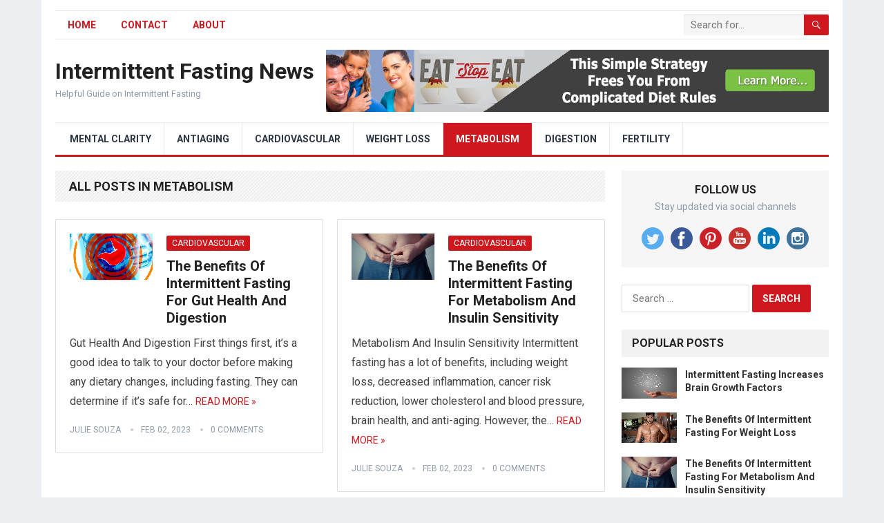

--- FILE ---
content_type: text/html; charset=UTF-8
request_url: https://intermittentfastingnews.com/category/metabolism/
body_size: 13399
content:
<!DOCTYPE html>
<html lang="en-US">
<head>
<meta charset="UTF-8">
<meta name="viewport" content="width=device-width, initial-scale=1">
<meta http-equiv="X-UA-Compatible" content="IE=edge">
<meta name="HandheldFriendly" content="true">
<link rel="profile" href="http://gmpg.org/xfn/11">
<link rel="icon" type="image/png" href="https://intermittentfastingnews.com/wp-content/uploads/2021/01/favicon-1.png" />
<title>Metabolism &#8211; Intermittent Fasting News</title>
<meta name='robots' content='max-image-preview:large' />
<link rel='dns-prefetch' href='//fonts.googleapis.com' />
<link rel="alternate" type="application/rss+xml" title="Intermittent Fasting News &raquo; Feed" href="https://intermittentfastingnews.com/feed/" />
<link rel="alternate" type="application/rss+xml" title="Intermittent Fasting News &raquo; Comments Feed" href="https://intermittentfastingnews.com/comments/feed/" />
<link rel="alternate" type="application/rss+xml" title="Intermittent Fasting News &raquo; Metabolism Category Feed" href="https://intermittentfastingnews.com/category/metabolism/feed/" />
<script type="text/javascript">
window._wpemojiSettings = {"baseUrl":"https:\/\/s.w.org\/images\/core\/emoji\/14.0.0\/72x72\/","ext":".png","svgUrl":"https:\/\/s.w.org\/images\/core\/emoji\/14.0.0\/svg\/","svgExt":".svg","source":{"concatemoji":"https:\/\/intermittentfastingnews.com\/wp-includes\/js\/wp-emoji-release.min.js?ver=6.2.8"}};
/*! This file is auto-generated */
!function(e,a,t){var n,r,o,i=a.createElement("canvas"),p=i.getContext&&i.getContext("2d");function s(e,t){p.clearRect(0,0,i.width,i.height),p.fillText(e,0,0);e=i.toDataURL();return p.clearRect(0,0,i.width,i.height),p.fillText(t,0,0),e===i.toDataURL()}function c(e){var t=a.createElement("script");t.src=e,t.defer=t.type="text/javascript",a.getElementsByTagName("head")[0].appendChild(t)}for(o=Array("flag","emoji"),t.supports={everything:!0,everythingExceptFlag:!0},r=0;r<o.length;r++)t.supports[o[r]]=function(e){if(p&&p.fillText)switch(p.textBaseline="top",p.font="600 32px Arial",e){case"flag":return s("\ud83c\udff3\ufe0f\u200d\u26a7\ufe0f","\ud83c\udff3\ufe0f\u200b\u26a7\ufe0f")?!1:!s("\ud83c\uddfa\ud83c\uddf3","\ud83c\uddfa\u200b\ud83c\uddf3")&&!s("\ud83c\udff4\udb40\udc67\udb40\udc62\udb40\udc65\udb40\udc6e\udb40\udc67\udb40\udc7f","\ud83c\udff4\u200b\udb40\udc67\u200b\udb40\udc62\u200b\udb40\udc65\u200b\udb40\udc6e\u200b\udb40\udc67\u200b\udb40\udc7f");case"emoji":return!s("\ud83e\udef1\ud83c\udffb\u200d\ud83e\udef2\ud83c\udfff","\ud83e\udef1\ud83c\udffb\u200b\ud83e\udef2\ud83c\udfff")}return!1}(o[r]),t.supports.everything=t.supports.everything&&t.supports[o[r]],"flag"!==o[r]&&(t.supports.everythingExceptFlag=t.supports.everythingExceptFlag&&t.supports[o[r]]);t.supports.everythingExceptFlag=t.supports.everythingExceptFlag&&!t.supports.flag,t.DOMReady=!1,t.readyCallback=function(){t.DOMReady=!0},t.supports.everything||(n=function(){t.readyCallback()},a.addEventListener?(a.addEventListener("DOMContentLoaded",n,!1),e.addEventListener("load",n,!1)):(e.attachEvent("onload",n),a.attachEvent("onreadystatechange",function(){"complete"===a.readyState&&t.readyCallback()})),(e=t.source||{}).concatemoji?c(e.concatemoji):e.wpemoji&&e.twemoji&&(c(e.twemoji),c(e.wpemoji)))}(window,document,window._wpemojiSettings);
</script>
<style type="text/css">
img.wp-smiley,
img.emoji {
	display: inline !important;
	border: none !important;
	box-shadow: none !important;
	height: 1em !important;
	width: 1em !important;
	margin: 0 0.07em !important;
	vertical-align: -0.1em !important;
	background: none !important;
	padding: 0 !important;
}
</style>
	<link rel='stylesheet' id='wp-block-library-css' href='https://intermittentfastingnews.com/wp-includes/css/dist/block-library/style.min.css?ver=6.2.8' type='text/css' media='all' />
<style id='wp-block-library-theme-inline-css' type='text/css'>
.wp-block-audio figcaption{color:#555;font-size:13px;text-align:center}.is-dark-theme .wp-block-audio figcaption{color:hsla(0,0%,100%,.65)}.wp-block-audio{margin:0 0 1em}.wp-block-code{border:1px solid #ccc;border-radius:4px;font-family:Menlo,Consolas,monaco,monospace;padding:.8em 1em}.wp-block-embed figcaption{color:#555;font-size:13px;text-align:center}.is-dark-theme .wp-block-embed figcaption{color:hsla(0,0%,100%,.65)}.wp-block-embed{margin:0 0 1em}.blocks-gallery-caption{color:#555;font-size:13px;text-align:center}.is-dark-theme .blocks-gallery-caption{color:hsla(0,0%,100%,.65)}.wp-block-image figcaption{color:#555;font-size:13px;text-align:center}.is-dark-theme .wp-block-image figcaption{color:hsla(0,0%,100%,.65)}.wp-block-image{margin:0 0 1em}.wp-block-pullquote{border-bottom:4px solid;border-top:4px solid;color:currentColor;margin-bottom:1.75em}.wp-block-pullquote cite,.wp-block-pullquote footer,.wp-block-pullquote__citation{color:currentColor;font-size:.8125em;font-style:normal;text-transform:uppercase}.wp-block-quote{border-left:.25em solid;margin:0 0 1.75em;padding-left:1em}.wp-block-quote cite,.wp-block-quote footer{color:currentColor;font-size:.8125em;font-style:normal;position:relative}.wp-block-quote.has-text-align-right{border-left:none;border-right:.25em solid;padding-left:0;padding-right:1em}.wp-block-quote.has-text-align-center{border:none;padding-left:0}.wp-block-quote.is-large,.wp-block-quote.is-style-large,.wp-block-quote.is-style-plain{border:none}.wp-block-search .wp-block-search__label{font-weight:700}.wp-block-search__button{border:1px solid #ccc;padding:.375em .625em}:where(.wp-block-group.has-background){padding:1.25em 2.375em}.wp-block-separator.has-css-opacity{opacity:.4}.wp-block-separator{border:none;border-bottom:2px solid;margin-left:auto;margin-right:auto}.wp-block-separator.has-alpha-channel-opacity{opacity:1}.wp-block-separator:not(.is-style-wide):not(.is-style-dots){width:100px}.wp-block-separator.has-background:not(.is-style-dots){border-bottom:none;height:1px}.wp-block-separator.has-background:not(.is-style-wide):not(.is-style-dots){height:2px}.wp-block-table{margin:0 0 1em}.wp-block-table td,.wp-block-table th{word-break:normal}.wp-block-table figcaption{color:#555;font-size:13px;text-align:center}.is-dark-theme .wp-block-table figcaption{color:hsla(0,0%,100%,.65)}.wp-block-video figcaption{color:#555;font-size:13px;text-align:center}.is-dark-theme .wp-block-video figcaption{color:hsla(0,0%,100%,.65)}.wp-block-video{margin:0 0 1em}.wp-block-template-part.has-background{margin-bottom:0;margin-top:0;padding:1.25em 2.375em}
</style>
<link rel='stylesheet' id='classic-theme-styles-css' href='https://intermittentfastingnews.com/wp-includes/css/classic-themes.min.css?ver=6.2.8' type='text/css' media='all' />
<style id='global-styles-inline-css' type='text/css'>
body{--wp--preset--color--black: #000000;--wp--preset--color--cyan-bluish-gray: #abb8c3;--wp--preset--color--white: #ffffff;--wp--preset--color--pale-pink: #f78da7;--wp--preset--color--vivid-red: #cf2e2e;--wp--preset--color--luminous-vivid-orange: #ff6900;--wp--preset--color--luminous-vivid-amber: #fcb900;--wp--preset--color--light-green-cyan: #7bdcb5;--wp--preset--color--vivid-green-cyan: #00d084;--wp--preset--color--pale-cyan-blue: #8ed1fc;--wp--preset--color--vivid-cyan-blue: #0693e3;--wp--preset--color--vivid-purple: #9b51e0;--wp--preset--gradient--vivid-cyan-blue-to-vivid-purple: linear-gradient(135deg,rgba(6,147,227,1) 0%,rgb(155,81,224) 100%);--wp--preset--gradient--light-green-cyan-to-vivid-green-cyan: linear-gradient(135deg,rgb(122,220,180) 0%,rgb(0,208,130) 100%);--wp--preset--gradient--luminous-vivid-amber-to-luminous-vivid-orange: linear-gradient(135deg,rgba(252,185,0,1) 0%,rgba(255,105,0,1) 100%);--wp--preset--gradient--luminous-vivid-orange-to-vivid-red: linear-gradient(135deg,rgba(255,105,0,1) 0%,rgb(207,46,46) 100%);--wp--preset--gradient--very-light-gray-to-cyan-bluish-gray: linear-gradient(135deg,rgb(238,238,238) 0%,rgb(169,184,195) 100%);--wp--preset--gradient--cool-to-warm-spectrum: linear-gradient(135deg,rgb(74,234,220) 0%,rgb(151,120,209) 20%,rgb(207,42,186) 40%,rgb(238,44,130) 60%,rgb(251,105,98) 80%,rgb(254,248,76) 100%);--wp--preset--gradient--blush-light-purple: linear-gradient(135deg,rgb(255,206,236) 0%,rgb(152,150,240) 100%);--wp--preset--gradient--blush-bordeaux: linear-gradient(135deg,rgb(254,205,165) 0%,rgb(254,45,45) 50%,rgb(107,0,62) 100%);--wp--preset--gradient--luminous-dusk: linear-gradient(135deg,rgb(255,203,112) 0%,rgb(199,81,192) 50%,rgb(65,88,208) 100%);--wp--preset--gradient--pale-ocean: linear-gradient(135deg,rgb(255,245,203) 0%,rgb(182,227,212) 50%,rgb(51,167,181) 100%);--wp--preset--gradient--electric-grass: linear-gradient(135deg,rgb(202,248,128) 0%,rgb(113,206,126) 100%);--wp--preset--gradient--midnight: linear-gradient(135deg,rgb(2,3,129) 0%,rgb(40,116,252) 100%);--wp--preset--duotone--dark-grayscale: url('#wp-duotone-dark-grayscale');--wp--preset--duotone--grayscale: url('#wp-duotone-grayscale');--wp--preset--duotone--purple-yellow: url('#wp-duotone-purple-yellow');--wp--preset--duotone--blue-red: url('#wp-duotone-blue-red');--wp--preset--duotone--midnight: url('#wp-duotone-midnight');--wp--preset--duotone--magenta-yellow: url('#wp-duotone-magenta-yellow');--wp--preset--duotone--purple-green: url('#wp-duotone-purple-green');--wp--preset--duotone--blue-orange: url('#wp-duotone-blue-orange');--wp--preset--font-size--small: 13px;--wp--preset--font-size--medium: 20px;--wp--preset--font-size--large: 36px;--wp--preset--font-size--x-large: 42px;--wp--preset--spacing--20: 0.44rem;--wp--preset--spacing--30: 0.67rem;--wp--preset--spacing--40: 1rem;--wp--preset--spacing--50: 1.5rem;--wp--preset--spacing--60: 2.25rem;--wp--preset--spacing--70: 3.38rem;--wp--preset--spacing--80: 5.06rem;--wp--preset--shadow--natural: 6px 6px 9px rgba(0, 0, 0, 0.2);--wp--preset--shadow--deep: 12px 12px 50px rgba(0, 0, 0, 0.4);--wp--preset--shadow--sharp: 6px 6px 0px rgba(0, 0, 0, 0.2);--wp--preset--shadow--outlined: 6px 6px 0px -3px rgba(255, 255, 255, 1), 6px 6px rgba(0, 0, 0, 1);--wp--preset--shadow--crisp: 6px 6px 0px rgba(0, 0, 0, 1);}:where(.is-layout-flex){gap: 0.5em;}body .is-layout-flow > .alignleft{float: left;margin-inline-start: 0;margin-inline-end: 2em;}body .is-layout-flow > .alignright{float: right;margin-inline-start: 2em;margin-inline-end: 0;}body .is-layout-flow > .aligncenter{margin-left: auto !important;margin-right: auto !important;}body .is-layout-constrained > .alignleft{float: left;margin-inline-start: 0;margin-inline-end: 2em;}body .is-layout-constrained > .alignright{float: right;margin-inline-start: 2em;margin-inline-end: 0;}body .is-layout-constrained > .aligncenter{margin-left: auto !important;margin-right: auto !important;}body .is-layout-constrained > :where(:not(.alignleft):not(.alignright):not(.alignfull)){max-width: var(--wp--style--global--content-size);margin-left: auto !important;margin-right: auto !important;}body .is-layout-constrained > .alignwide{max-width: var(--wp--style--global--wide-size);}body .is-layout-flex{display: flex;}body .is-layout-flex{flex-wrap: wrap;align-items: center;}body .is-layout-flex > *{margin: 0;}:where(.wp-block-columns.is-layout-flex){gap: 2em;}.has-black-color{color: var(--wp--preset--color--black) !important;}.has-cyan-bluish-gray-color{color: var(--wp--preset--color--cyan-bluish-gray) !important;}.has-white-color{color: var(--wp--preset--color--white) !important;}.has-pale-pink-color{color: var(--wp--preset--color--pale-pink) !important;}.has-vivid-red-color{color: var(--wp--preset--color--vivid-red) !important;}.has-luminous-vivid-orange-color{color: var(--wp--preset--color--luminous-vivid-orange) !important;}.has-luminous-vivid-amber-color{color: var(--wp--preset--color--luminous-vivid-amber) !important;}.has-light-green-cyan-color{color: var(--wp--preset--color--light-green-cyan) !important;}.has-vivid-green-cyan-color{color: var(--wp--preset--color--vivid-green-cyan) !important;}.has-pale-cyan-blue-color{color: var(--wp--preset--color--pale-cyan-blue) !important;}.has-vivid-cyan-blue-color{color: var(--wp--preset--color--vivid-cyan-blue) !important;}.has-vivid-purple-color{color: var(--wp--preset--color--vivid-purple) !important;}.has-black-background-color{background-color: var(--wp--preset--color--black) !important;}.has-cyan-bluish-gray-background-color{background-color: var(--wp--preset--color--cyan-bluish-gray) !important;}.has-white-background-color{background-color: var(--wp--preset--color--white) !important;}.has-pale-pink-background-color{background-color: var(--wp--preset--color--pale-pink) !important;}.has-vivid-red-background-color{background-color: var(--wp--preset--color--vivid-red) !important;}.has-luminous-vivid-orange-background-color{background-color: var(--wp--preset--color--luminous-vivid-orange) !important;}.has-luminous-vivid-amber-background-color{background-color: var(--wp--preset--color--luminous-vivid-amber) !important;}.has-light-green-cyan-background-color{background-color: var(--wp--preset--color--light-green-cyan) !important;}.has-vivid-green-cyan-background-color{background-color: var(--wp--preset--color--vivid-green-cyan) !important;}.has-pale-cyan-blue-background-color{background-color: var(--wp--preset--color--pale-cyan-blue) !important;}.has-vivid-cyan-blue-background-color{background-color: var(--wp--preset--color--vivid-cyan-blue) !important;}.has-vivid-purple-background-color{background-color: var(--wp--preset--color--vivid-purple) !important;}.has-black-border-color{border-color: var(--wp--preset--color--black) !important;}.has-cyan-bluish-gray-border-color{border-color: var(--wp--preset--color--cyan-bluish-gray) !important;}.has-white-border-color{border-color: var(--wp--preset--color--white) !important;}.has-pale-pink-border-color{border-color: var(--wp--preset--color--pale-pink) !important;}.has-vivid-red-border-color{border-color: var(--wp--preset--color--vivid-red) !important;}.has-luminous-vivid-orange-border-color{border-color: var(--wp--preset--color--luminous-vivid-orange) !important;}.has-luminous-vivid-amber-border-color{border-color: var(--wp--preset--color--luminous-vivid-amber) !important;}.has-light-green-cyan-border-color{border-color: var(--wp--preset--color--light-green-cyan) !important;}.has-vivid-green-cyan-border-color{border-color: var(--wp--preset--color--vivid-green-cyan) !important;}.has-pale-cyan-blue-border-color{border-color: var(--wp--preset--color--pale-cyan-blue) !important;}.has-vivid-cyan-blue-border-color{border-color: var(--wp--preset--color--vivid-cyan-blue) !important;}.has-vivid-purple-border-color{border-color: var(--wp--preset--color--vivid-purple) !important;}.has-vivid-cyan-blue-to-vivid-purple-gradient-background{background: var(--wp--preset--gradient--vivid-cyan-blue-to-vivid-purple) !important;}.has-light-green-cyan-to-vivid-green-cyan-gradient-background{background: var(--wp--preset--gradient--light-green-cyan-to-vivid-green-cyan) !important;}.has-luminous-vivid-amber-to-luminous-vivid-orange-gradient-background{background: var(--wp--preset--gradient--luminous-vivid-amber-to-luminous-vivid-orange) !important;}.has-luminous-vivid-orange-to-vivid-red-gradient-background{background: var(--wp--preset--gradient--luminous-vivid-orange-to-vivid-red) !important;}.has-very-light-gray-to-cyan-bluish-gray-gradient-background{background: var(--wp--preset--gradient--very-light-gray-to-cyan-bluish-gray) !important;}.has-cool-to-warm-spectrum-gradient-background{background: var(--wp--preset--gradient--cool-to-warm-spectrum) !important;}.has-blush-light-purple-gradient-background{background: var(--wp--preset--gradient--blush-light-purple) !important;}.has-blush-bordeaux-gradient-background{background: var(--wp--preset--gradient--blush-bordeaux) !important;}.has-luminous-dusk-gradient-background{background: var(--wp--preset--gradient--luminous-dusk) !important;}.has-pale-ocean-gradient-background{background: var(--wp--preset--gradient--pale-ocean) !important;}.has-electric-grass-gradient-background{background: var(--wp--preset--gradient--electric-grass) !important;}.has-midnight-gradient-background{background: var(--wp--preset--gradient--midnight) !important;}.has-small-font-size{font-size: var(--wp--preset--font-size--small) !important;}.has-medium-font-size{font-size: var(--wp--preset--font-size--medium) !important;}.has-large-font-size{font-size: var(--wp--preset--font-size--large) !important;}.has-x-large-font-size{font-size: var(--wp--preset--font-size--x-large) !important;}
.wp-block-navigation a:where(:not(.wp-element-button)){color: inherit;}
:where(.wp-block-columns.is-layout-flex){gap: 2em;}
.wp-block-pullquote{font-size: 1.5em;line-height: 1.6;}
</style>
<link rel='stylesheet' id='contact-form-7-css' href='https://intermittentfastingnews.com/wp-content/plugins/contact-form-7/includes/css/styles.css?ver=5.8.7' type='text/css' media='all' />
<link rel='stylesheet' id='soc-font-awesome-css' href='https://intermittentfastingnews.com/wp-content/plugins/socrates-plugin/assets/css/vendor/font-awesome.min.css?ver=6.2.8' type='text/css' media='all' />
<link rel='stylesheet' id='soc-components-css' href='https://intermittentfastingnews.com/wp-content/plugins/socrates-plugin/assets/css/components.css?ver=6.2.8' type='text/css' media='all' />
<link rel='stylesheet' id='demo_fonts-css' href='//fonts.googleapis.com/css?family=Roboto%3Aregular%2Citalic%2C700%26subset%3Dlatin%2C' type='text/css' media='screen' />
<link rel='stylesheet' id='standard_pro-style-css' href='https://intermittentfastingnews.com/wp-content/themes/standard-pro/style.css?ver=1.5' type='text/css' media='all' />
<link rel='stylesheet' id='genericons-style-css' href='https://intermittentfastingnews.com/wp-content/themes/standard-pro/genericons/genericons.css?ver=6.2.8' type='text/css' media='all' />
<link rel='stylesheet' id='responsive-style-css' href='https://intermittentfastingnews.com/wp-content/themes/standard-pro/responsive.css?ver=20171012' type='text/css' media='all' />
<script type='text/javascript' src='https://intermittentfastingnews.com/wp-includes/js/jquery/jquery.min.js?ver=3.6.4' id='jquery-core-js'></script>
<script type='text/javascript' src='https://intermittentfastingnews.com/wp-includes/js/jquery/jquery-migrate.min.js?ver=3.4.0' id='jquery-migrate-js'></script>
<link rel="https://api.w.org/" href="https://intermittentfastingnews.com/wp-json/" /><link rel="alternate" type="application/json" href="https://intermittentfastingnews.com/wp-json/wp/v2/categories/1231" /><link rel="EditURI" type="application/rsd+xml" title="RSD" href="https://intermittentfastingnews.com/xmlrpc.php?rsd" />
<link rel="wlwmanifest" type="application/wlwmanifest+xml" href="https://intermittentfastingnews.com/wp-includes/wlwmanifest.xml" />
<meta name="generator" content="WordPress 6.2.8" />
<style type="text/css" media="all">
	body,
	input,
	input[type="text"],
	input[type="email"],
	input[type="url"],
	input[type="search"],
	input[type="password"],
	textarea,
	table,
	.sidebar .widget_ad .widget-title,
	.site-footer .widget_ad .widget-title {
		font-family: "Roboto", "Helvetica Neue", Helvetica, Arial, sans-serif;
	}
	#secondary-menu li a,
	.footer-nav li a,
	.pagination .page-numbers,
	button,
	.btn,
	input[type="submit"],
	input[type="reset"],
	input[type="button"],
	.comment-form label,
	label,
	h1,h2,h3,h4,h5,h6 {
		font-family: "Roboto", "Helvetica Neue", Helvetica, Arial, sans-serif;
	}
	a:hover,
	.site-header .search-icon:hover span,
	#primary-menu li a:link,
	#primary-menu li a:visited,
	#primary-menu li.sfHover li a,
	#secondary-menu li.sfHover li a,	
	.sf-menu li li a:hover,
	.sf-menu li.sfHover a,
	.sf-menu li.current-menu-item a,
	.sf-menu li.current-menu-item a:hover,
	.breadcrumbs .breadcrumbs-nav a:hover,
	.read-more a,
	.read-more a:visited,
	.entry-title a:hover,
	article.hentry .edit-link a,
	.author-box a,
	.page-content a,
	.entry-content a,
	.comment-author a,
	.comment-content a,
	.comment-reply-title small a:hover,
	.sidebar .widget a,
	.sidebar .widget ul li a:hover,
	#site-bottom a:hover,
	.author-box a:hover,
	.page-content a:hover,
	.entry-content a:hover,
	.widget_tag_cloud .tagcloud a:hover:before,
	.entry-tags .tag-links a:hover:before,
	.content-loop .entry-title a:hover,
	.content-list .entry-title a:hover,
	.content-grid .entry-title a:hover,
	article.hentry .edit-link a:hover,
	.site-footer .widget ul li a:hover,
	.comment-content a:hover,
	.pagination .page-numbers.current,
	.entry-tags .tag-links a:hover {
		color: #ce181e;
	}
	#primary-menu li li a:hover,
	#secondary-menu li li a:hover,
	#primary-menu li li.current-menu-item a:hover,
	#secondary-menu li li.current-menu-item a:hover,	
	.widget_tag_cloud .tagcloud a:hover {
		color: #ce181e !important;
	}
	.sf-menu li a:hover,
	.sf-menu li.sfHover a,
	.sf-menu li.current-menu-item a,
	.sf-menu li.current-menu-item a:hover,
	button,
	.btn,
	input[type="submit"],
	input[type="reset"],
	input[type="button"],
	.entry-category a,
	#back-top a:hover span,
	.bx-wrapper .bx-pager.bx-default-pager a:hover,
	.bx-wrapper .bx-pager.bx-default-pager a.active,
	.bx-wrapper .bx-pager.bx-default-pager a:focus,
	.sidebar .widget ul li:before,
	.widget_newsletter input[type="submit"],
	.widget_newsletter input[type="button"],
	.widget_newsletter button,
	.pagination .next {
		background-color: #ce181e;
	}
	.pagination .next:after {
		border-left-color: #ce181e;
	}
	#secondary-bar {
		border-bottom-color: #ce181e;
	}
	.header-search,
	.sf-menu li a:before {
		border-color: #ce181e;
	}
</style>

</head>

<body class="archive category category-metabolism category-1231 wp-embed-responsive browser-chrome hfeed">
<div id="page" class="site">

	<header id="masthead" class="site-header clear">

		<div id="primary-bar" class="container">

			<nav id="primary-nav" class="primary-navigation">

				<div class="menu-main-container"><ul id="primary-menu" class="sf-menu"><li id="menu-item-59" class="menu-item menu-item-type-custom menu-item-object-custom menu-item-home menu-item-59"><a href="https://intermittentfastingnews.com">HOME</a></li>
<li id="menu-item-57" class="menu-item menu-item-type-post_type menu-item-object-page menu-item-57"><a href="https://intermittentfastingnews.com/contact/">Contact</a></li>
<li id="menu-item-58" class="menu-item menu-item-type-post_type menu-item-object-page menu-item-58"><a href="https://intermittentfastingnews.com/about/">About</a></li>
</ul></div>
			</nav><!-- #primary-nav -->

			
			<div class="header-search">
				<form id="searchform" method="get" action="https://intermittentfastingnews.com/">
					<input type="search" name="s" class="search-input" placeholder="Search for..." autocomplete="off">
					<button type="submit" class="search-submit"><span class="genericon genericon-search"></span></button>		
				</form>
			</div><!-- .header-search -->	
					
			
		</div><!-- #primary-bar -->

		<div class="site-start container">

			<div class="site-branding">

				
				<h1 class="site-title"><a href="https://intermittentfastingnews.com">Intermittent Fasting News</a></h1>
				<div class="site-desc">
					Helpful Guide on Intermittent Fasting				</div><!-- .site-desc -->

				
			</div><!-- .site-branding -->						

			<div id="happythemes-ad-2" class="header-ad widget_ad ad-widget"><div class="adwidget"><a href="https://1cf3dqkj-c0auxa1nswirjr0ym.hop.clickbank.net/?tid=IFN" target="_blank"><img src=https://intermittentfastingnews.com/wp-content/uploads/2023/01/banner.jpg></a></div></div>	

		</div><!-- .site-start .container -->

		<div id="secondary-bar" class="container">

			<nav id="secondary-nav" class="secondary-navigation">

				<div class="menu-categories-container"><ul id="secondary-menu" class="sf-menu"><li id="menu-item-1010" class="menu-item menu-item-type-taxonomy menu-item-object-category menu-item-1010"><a href="https://intermittentfastingnews.com/category/mental-clarity/"> Mental Clarity</a></li>
<li id="menu-item-1011" class="menu-item menu-item-type-taxonomy menu-item-object-category menu-item-1011"><a href="https://intermittentfastingnews.com/category/antiaging/">AntiAging</a></li>
<li id="menu-item-1012" class="menu-item menu-item-type-taxonomy menu-item-object-category menu-item-1012"><a href="https://intermittentfastingnews.com/category/cardiovascular/">Cardiovascular</a></li>
<li id="menu-item-1013" class="menu-item menu-item-type-taxonomy menu-item-object-category menu-item-1013"><a href="https://intermittentfastingnews.com/category/weight-loss/">Weight Loss</a></li>
<li id="menu-item-1014" class="menu-item menu-item-type-taxonomy menu-item-object-category current-menu-item menu-item-1014"><a href="https://intermittentfastingnews.com/category/metabolism/" aria-current="page">Metabolism</a></li>
<li id="menu-item-1015" class="menu-item menu-item-type-taxonomy menu-item-object-category menu-item-1015"><a href="https://intermittentfastingnews.com/category/digestion/">Digestion</a></li>
<li id="menu-item-1017" class="menu-item menu-item-type-taxonomy menu-item-object-category menu-item-1017"><a href="https://intermittentfastingnews.com/category/fertility/">Fertility</a></li>
</ul></div>
			</nav><!-- #secondary-nav -->

		</div><!-- #secondary-bar -->

		<span class="mobile-menu-icon">
			<span class="menu-icon-open">Menu</span>
			<span class="menu-icon-close"><span class="genericon genericon-close"></span></span>		
		</span>	

					
			<span class="search-icon">
				<span class="genericon genericon-search"></span>
				<span class="genericon genericon-close"></span>			
			</span>

			<div class="mobile-search">
				<form id="searchform" method="get" action="https://intermittentfastingnews.com/">
					<input type="search" name="s" class="search-input" placeholder="Search for..." autocomplete="off">
					<button type="submit" class="search-submit"><span class="genericon genericon-search"></span></button>		
				</form>
			</div><!-- .header-search -->					

		
		<div class="mobile-menu clear">

			<div class="container">

			<div class="menu-left"><h3>Pages</h3><div class="menu-main-container"><ul id="primary-mobile-menu" class=""><li class="menu-item menu-item-type-custom menu-item-object-custom menu-item-home menu-item-59"><a href="https://intermittentfastingnews.com">HOME</a></li>
<li class="menu-item menu-item-type-post_type menu-item-object-page menu-item-57"><a href="https://intermittentfastingnews.com/contact/">Contact</a></li>
<li class="menu-item menu-item-type-post_type menu-item-object-page menu-item-58"><a href="https://intermittentfastingnews.com/about/">About</a></li>
</ul></div></div><div class="menu-right"><h3>Categories</h3><div class="menu-categories-container"><ul id="secondary-mobile-menu" class=""><li class="menu-item menu-item-type-taxonomy menu-item-object-category menu-item-1010"><a href="https://intermittentfastingnews.com/category/mental-clarity/"> Mental Clarity</a></li>
<li class="menu-item menu-item-type-taxonomy menu-item-object-category menu-item-1011"><a href="https://intermittentfastingnews.com/category/antiaging/">AntiAging</a></li>
<li class="menu-item menu-item-type-taxonomy menu-item-object-category menu-item-1012"><a href="https://intermittentfastingnews.com/category/cardiovascular/">Cardiovascular</a></li>
<li class="menu-item menu-item-type-taxonomy menu-item-object-category menu-item-1013"><a href="https://intermittentfastingnews.com/category/weight-loss/">Weight Loss</a></li>
<li class="menu-item menu-item-type-taxonomy menu-item-object-category current-menu-item menu-item-1014"><a href="https://intermittentfastingnews.com/category/metabolism/" aria-current="page">Metabolism</a></li>
<li class="menu-item menu-item-type-taxonomy menu-item-object-category menu-item-1015"><a href="https://intermittentfastingnews.com/category/digestion/">Digestion</a></li>
<li class="menu-item menu-item-type-taxonomy menu-item-object-category menu-item-1017"><a href="https://intermittentfastingnews.com/category/fertility/">Fertility</a></li>
</ul></div></div>
			</div><!-- .container -->

		</div><!-- .mobile-menu -->					

	</header><!-- #masthead -->	

<div id="content" class="site-content container clear">

	<div id="primary" class="content-area clear">

		<main id="main" class="site-main clear">

		<div class="breadcrumbs clear">
			<h1>
				All posts in Metabolism			</h1>	
		</div><!-- .breadcrumbs -->

			<div id="recent-content" class="content-magazine">

				
<div id="post-1001" class="post-1001 post type-post status-publish format-standard has-post-thumbnail hentry category-cardiovascular category-digestion category-metabolism tag-cardiovascular tag-depression tag-mental-health tag-neurotrophic-factor">	

			<a class="thumbnail-link" href="https://intermittentfastingnews.com/the-benefits-of-intermittent-fasting-for-gut-health-and-digestion/">
			<div class="thumbnail-wrap">
				<img width="300" height="168" src="https://intermittentfastingnews.com/wp-content/uploads/2023/02/The-Benefits-Of-Intermittent-Fasting-For-Gut-Health-And-Digestion.jpg" class="attachment-post-thumbnail size-post-thumbnail wp-post-image" alt="" decoding="async" loading="lazy" />			</div><!-- .thumbnail-wrap -->
		</a>
		

	<div class="entry-category">
		<a href="https://intermittentfastingnews.com/category/cardiovascular/" title="View all posts in Cardiovascular" >Cardiovascular</a> 	</div><!-- .entry-category -->

	<h2 class="entry-title"><a href="https://intermittentfastingnews.com/the-benefits-of-intermittent-fasting-for-gut-health-and-digestion/">The Benefits Of Intermittent Fasting For Gut Health And Digestion</a></h2>

	<div class="entry-summary">
		<p>Gut Health And Digestion First things first, it&#8217;s a good idea to talk to your doctor before making any dietary changes, including fasting. They can determine if it&#8217;s safe for&#8230; </p>
	
		<span class="read-more"><a href="https://intermittentfastingnews.com/the-benefits-of-intermittent-fasting-for-gut-health-and-digestion/">Read More &raquo;</a></span>

	</div><!-- .entry-summary -->

	<div class="entry-meta">

	<span class="entry-author"><a href="https://intermittentfastingnews.com/author/juliesouza/" title="Posts by Julie Souza" rel="author">Julie Souza</a></span> 
	<span class="entry-date">Feb 02, 2023</span>
	<span class="entry-comment"><a href="https://intermittentfastingnews.com/the-benefits-of-intermittent-fasting-for-gut-health-and-digestion/#respond" class="comments-link" >0 Comments</a></span>

</div><!-- .entry-meta -->
</div><!-- #post-1001 -->
<div id="post-993" class="post-993 post type-post status-publish format-standard has-post-thumbnail hentry category-cardiovascular category-metabolism tag-cardiovascular-health tag-dietary-habits tag-fat-burning-hormones tag-insulin-sensitivity tag-metabolism">	

			<a class="thumbnail-link" href="https://intermittentfastingnews.com/the-benefits-of-intermittent-fasting-for-metabolism-and-insulin-sensitivity/">
			<div class="thumbnail-wrap">
				<img width="300" height="168" src="https://intermittentfastingnews.com/wp-content/uploads/2023/02/The-Benefits-Of-Intermittent-Fasting-For-Metabolism-And-Insulin-Sensitivity.jpg" class="attachment-post-thumbnail size-post-thumbnail wp-post-image" alt="" decoding="async" loading="lazy" />			</div><!-- .thumbnail-wrap -->
		</a>
		

	<div class="entry-category">
		<a href="https://intermittentfastingnews.com/category/cardiovascular/" title="View all posts in Cardiovascular" >Cardiovascular</a> 	</div><!-- .entry-category -->

	<h2 class="entry-title"><a href="https://intermittentfastingnews.com/the-benefits-of-intermittent-fasting-for-metabolism-and-insulin-sensitivity/">The Benefits Of Intermittent Fasting For Metabolism And Insulin Sensitivity</a></h2>

	<div class="entry-summary">
		<p>Metabolism And Insulin Sensitivity Intermittent fasting has a lot of benefits, including weight loss, decreased inflammation, cancer risk reduction, lower cholesterol and blood pressure, brain health, and anti-aging. However, the&#8230; </p>
	
		<span class="read-more"><a href="https://intermittentfastingnews.com/the-benefits-of-intermittent-fasting-for-metabolism-and-insulin-sensitivity/">Read More &raquo;</a></span>

	</div><!-- .entry-summary -->

	<div class="entry-meta">

	<span class="entry-author"><a href="https://intermittentfastingnews.com/author/juliesouza/" title="Posts by Julie Souza" rel="author">Julie Souza</a></span> 
	<span class="entry-date">Feb 02, 2023</span>
	<span class="entry-comment"><a href="https://intermittentfastingnews.com/the-benefits-of-intermittent-fasting-for-metabolism-and-insulin-sensitivity/#respond" class="comments-link" >0 Comments</a></span>

</div><!-- .entry-meta -->
</div><!-- #post-993 -->
			</div><!-- #recent-content -->	

		</main><!-- .site-main -->

		
	</div><!-- #primary -->


<aside id="secondary" class="widget-area sidebar">
	
	<div id="standard_pro-social-2" class="widget widget-standard_pro-social widget_social_icons"><h2 class="widget-title">Follow Us</h2><div class="desc">Stay updated via social channels</div><div class="social-icons"><ul><li class="twitter"><a href="#"><img src="https://intermittentfastingnews.com/wp-content/themes/standard-pro/assets/img/icon-twitter.png" alt=""/></a></li><li class="facebook"><a href="#"><img src="https://intermittentfastingnews.com/wp-content/themes/standard-pro/assets/img/icon-facebook.png" alt=""/></a></li><li class="pinterest"><a href="#"><img src="https://intermittentfastingnews.com/wp-content/themes/standard-pro/assets/img/icon-pinterest.png" alt=""/></a></li><li class="youtube"><a href="#"><img src="https://intermittentfastingnews.com/wp-content/themes/standard-pro/assets/img/icon-youtube.png" alt=""/></a></li><li class="linkedin"><a href="#"><img src="https://intermittentfastingnews.com/wp-content/themes/standard-pro/assets/img/icon-linkedin.png" alt=""/></a></li><li class="instagram"><a href="#"><img src="https://intermittentfastingnews.com/wp-content/themes/standard-pro/assets/img/icon-instagram.png" alt=""/></a></li></ul></div></div><div id="search-2" class="widget widget_search"><form role="search" method="get" class="search-form" action="https://intermittentfastingnews.com/">
				<label>
					<span class="screen-reader-text">Search for:</span>
					<input type="search" class="search-field" placeholder="Search &hellip;" value="" name="s" />
				</label>
				<input type="submit" class="search-submit" value="Search" />
			</form></div><div id="standard_pro-popular-18" class="widget widget-standard_pro-popular widget_posts_thumbnail"><h2 class="widget-title">Popular Posts</h2><ul><li class="clear"><a href="https://intermittentfastingnews.com/1008-2/" rel="bookmark"><div class="thumbnail-wrap"><img width="300" height="168" src="https://intermittentfastingnews.com/wp-content/uploads/2023/02/Intermittent-Fasting-Increases-Brain-Growth-Factors.jpg" class="attachment-post-thumbnail size-post-thumbnail wp-post-image" alt="" decoding="async" loading="lazy" /></div></a><div class="entry-wrap"><a href="https://intermittentfastingnews.com/1008-2/" rel="bookmark">Intermittent Fasting Increases Brain Growth Factors</a></div></li><li class="clear"><a href="https://intermittentfastingnews.com/the-benefits-of-intermittent-fasting-for-weight-loss/" rel="bookmark"><div class="thumbnail-wrap"><img width="300" height="168" src="https://intermittentfastingnews.com/wp-content/uploads/2023/02/The-Benefits-Of-Intermittent-Fasting-For-Weight-Loss.jpg" class="attachment-post-thumbnail size-post-thumbnail wp-post-image" alt="" decoding="async" loading="lazy" /></div></a><div class="entry-wrap"><a href="https://intermittentfastingnews.com/the-benefits-of-intermittent-fasting-for-weight-loss/" rel="bookmark">The Benefits Of Intermittent Fasting For Weight Loss</a></div></li><li class="clear"><a href="https://intermittentfastingnews.com/the-benefits-of-intermittent-fasting-for-metabolism-and-insulin-sensitivity/" rel="bookmark"><div class="thumbnail-wrap"><img width="300" height="168" src="https://intermittentfastingnews.com/wp-content/uploads/2023/02/The-Benefits-Of-Intermittent-Fasting-For-Metabolism-And-Insulin-Sensitivity.jpg" class="attachment-post-thumbnail size-post-thumbnail wp-post-image" alt="" decoding="async" loading="lazy" /></div></a><div class="entry-wrap"><a href="https://intermittentfastingnews.com/the-benefits-of-intermittent-fasting-for-metabolism-and-insulin-sensitivity/" rel="bookmark">The Benefits Of Intermittent Fasting For Metabolism And Insulin Sensitivity</a></div></li><li class="clear"><a href="https://intermittentfastingnews.com/the-benefits-of-intermittent-fasting-for-mental-clarity-and-focus/" rel="bookmark"><div class="thumbnail-wrap"><img width="300" height="168" src="https://intermittentfastingnews.com/wp-content/uploads/2023/02/The-Benefits-Of-Intermittent-Fasting-For-Mental-Clarity-And-Focus.jpg" class="attachment-post-thumbnail size-post-thumbnail wp-post-image" alt="" decoding="async" loading="lazy" /></div></a><div class="entry-wrap"><a href="https://intermittentfastingnews.com/the-benefits-of-intermittent-fasting-for-mental-clarity-and-focus/" rel="bookmark">The Benefits Of Intermittent Fasting For Mental Clarity And Focus</a></div></li><li class="clear"><a href="https://intermittentfastingnews.com/the-benefits-of-intermittent-fasting-for-longevity-and-anti-aging/" rel="bookmark"><div class="thumbnail-wrap"><img width="300" height="168" src="https://intermittentfastingnews.com/wp-content/uploads/2023/02/The-Benefits-Of-Intermittent-Fasting-For-Longevity-And-Anti-Aging.jpg" class="attachment-post-thumbnail size-post-thumbnail wp-post-image" alt="" decoding="async" loading="lazy" /></div></a><div class="entry-wrap"><a href="https://intermittentfastingnews.com/the-benefits-of-intermittent-fasting-for-longevity-and-anti-aging/" rel="bookmark">The Benefits Of Intermittent Fasting For Longevity And Anti-Aging</a></div></li></ul></div><div id="standard_pro-recent-10" class="widget widget-standard_pro-recent widget_posts_thumbnail"><h2 class="widget-title">Recent Posts</h2><ul><li class="clear"><a href="https://intermittentfastingnews.com/1008-2/" rel="bookmark"><div class="thumbnail-wrap"><img width="300" height="168" src="https://intermittentfastingnews.com/wp-content/uploads/2023/02/Intermittent-Fasting-Increases-Brain-Growth-Factors.jpg" class="attachment-post-thumbnail size-post-thumbnail wp-post-image" alt="" decoding="async" loading="lazy" /></div></a><div class="entry-wrap"><a href="https://intermittentfastingnews.com/1008-2/" rel="bookmark">Intermittent Fasting Increases Brain Growth Factors</a></div></li><li class="clear"><a href="https://intermittentfastingnews.com/the-benefits-of-intermittent-fasting-for-cancer-prevention-and-treatment/" rel="bookmark"><div class="thumbnail-wrap"><img width="300" height="168" src="https://intermittentfastingnews.com/wp-content/uploads/2023/02/The-Benefits-Of-Intermittent-Fasting-For-Cancer-Prevention-And-Treatment.jpg" class="attachment-post-thumbnail size-post-thumbnail wp-post-image" alt="" decoding="async" loading="lazy" /></div></a><div class="entry-wrap"><a href="https://intermittentfastingnews.com/the-benefits-of-intermittent-fasting-for-cancer-prevention-and-treatment/" rel="bookmark">The Benefits Of Intermittent Fasting For Cancer Prevention And Treatment</a></div></li><li class="clear"><a href="https://intermittentfastingnews.com/the-benefits-of-intermittent-fasting-for-fertility-and-reproductive-health/" rel="bookmark"><div class="thumbnail-wrap"><img width="300" height="168" src="https://intermittentfastingnews.com/wp-content/uploads/2023/02/The-Benefits-Of-Intermittent-Fasting-For-Fertility-And-Reproductive-Health.jpg" class="attachment-post-thumbnail size-post-thumbnail wp-post-image" alt="" decoding="async" loading="lazy" /></div></a><div class="entry-wrap"><a href="https://intermittentfastingnews.com/the-benefits-of-intermittent-fasting-for-fertility-and-reproductive-health/" rel="bookmark">The Benefits Of Intermittent Fasting For Fertility And Reproductive Health</a></div></li><li class="clear"><a href="https://intermittentfastingnews.com/the-benefits-of-intermittent-fasting-for-gut-health-and-digestion/" rel="bookmark"><div class="thumbnail-wrap"><img width="300" height="168" src="https://intermittentfastingnews.com/wp-content/uploads/2023/02/The-Benefits-Of-Intermittent-Fasting-For-Gut-Health-And-Digestion.jpg" class="attachment-post-thumbnail size-post-thumbnail wp-post-image" alt="" decoding="async" loading="lazy" /></div></a><div class="entry-wrap"><a href="https://intermittentfastingnews.com/the-benefits-of-intermittent-fasting-for-gut-health-and-digestion/" rel="bookmark">The Benefits Of Intermittent Fasting For Gut Health And Digestion</a></div></li><li class="clear"><a href="https://intermittentfastingnews.com/the-benefits-of-intermittent-fasting-for-inflammation-and-chronic-disease/" rel="bookmark"><div class="thumbnail-wrap"><img width="300" height="168" src="https://intermittentfastingnews.com/wp-content/uploads/2023/02/The-Benefits-Of-Intermittent-Fasting-For-Inflammation-And-Chronic-Disease.jpg" class="attachment-post-thumbnail size-post-thumbnail wp-post-image" alt="" decoding="async" loading="lazy" /></div></a><div class="entry-wrap"><a href="https://intermittentfastingnews.com/the-benefits-of-intermittent-fasting-for-inflammation-and-chronic-disease/" rel="bookmark">The Benefits Of Intermittent Fasting For Inflammation And Chronic Disease</a></div></li></ul></div><div id="tag_cloud-4" class="widget widget_tag_cloud"><h2 class="widget-title">Tags</h2><div class="tagcloud"><a href="https://intermittentfastingnews.com/tag/appetite/" class="tag-cloud-link tag-link-1261 tag-link-position-1" style="font-size: 8pt;" aria-label="appetite (1 item)">appetite</a>
<a href="https://intermittentfastingnews.com/tag/bdnf/" class="tag-cloud-link tag-link-1265 tag-link-position-2" style="font-size: 8pt;" aria-label="BDNF (1 item)">BDNF</a>
<a href="https://intermittentfastingnews.com/tag/better-sleep/" class="tag-cloud-link tag-link-1258 tag-link-position-3" style="font-size: 8pt;" aria-label="Better Sleep (1 item)">Better Sleep</a>
<a href="https://intermittentfastingnews.com/tag/brain-health/" class="tag-cloud-link tag-link-1263 tag-link-position-4" style="font-size: 8pt;" aria-label="Brain health (1 item)">Brain health</a>
<a href="https://intermittentfastingnews.com/tag/burn-fat/" class="tag-cloud-link tag-link-1226 tag-link-position-5" style="font-size: 8pt;" aria-label="Burn Fat (1 item)">Burn Fat</a>
<a href="https://intermittentfastingnews.com/tag/cancer-prevention/" class="tag-cloud-link tag-link-1260 tag-link-position-6" style="font-size: 8pt;" aria-label="Cancer Prevention (1 item)">Cancer Prevention</a>
<a href="https://intermittentfastingnews.com/tag/cardiovascular/" class="tag-cloud-link tag-link-1252 tag-link-position-7" style="font-size: 8pt;" aria-label="Cardiovascular (1 item)">Cardiovascular</a>
<a href="https://intermittentfastingnews.com/tag/cardiovascular-health/" class="tag-cloud-link tag-link-1235 tag-link-position-8" style="font-size: 8pt;" aria-label="Cardiovascular Health (1 item)">Cardiovascular Health</a>
<a href="https://intermittentfastingnews.com/tag/cognitive-function/" class="tag-cloud-link tag-link-1264 tag-link-position-9" style="font-size: 8pt;" aria-label="cognitive function (1 item)">cognitive function</a>
<a href="https://intermittentfastingnews.com/tag/dementia/" class="tag-cloud-link tag-link-1266 tag-link-position-10" style="font-size: 8pt;" aria-label="Dementia (1 item)">Dementia</a>
<a href="https://intermittentfastingnews.com/tag/depression/" class="tag-cloud-link tag-link-1253 tag-link-position-11" style="font-size: 8pt;" aria-label="depression (1 item)">depression</a>
<a href="https://intermittentfastingnews.com/tag/diabetes/" class="tag-cloud-link tag-link-1230 tag-link-position-12" style="font-size: 8pt;" aria-label="diabetes (1 item)">diabetes</a>
<a href="https://intermittentfastingnews.com/tag/dietary-habits/" class="tag-cloud-link tag-link-1236 tag-link-position-13" style="font-size: 8pt;" aria-label="dietary habits (1 item)">dietary habits</a>
<a href="https://intermittentfastingnews.com/tag/enhances-memory/" class="tag-cloud-link tag-link-1267 tag-link-position-14" style="font-size: 8pt;" aria-label="Enhances Memory (1 item)">Enhances Memory</a>
<a href="https://intermittentfastingnews.com/tag/fat-burning-hormones/" class="tag-cloud-link tag-link-1234 tag-link-position-15" style="font-size: 8pt;" aria-label="fat burning hormones (1 item)">fat burning hormones</a>
<a href="https://intermittentfastingnews.com/tag/feasting/" class="tag-cloud-link tag-link-1222 tag-link-position-16" style="font-size: 8pt;" aria-label="feasting (1 item)">feasting</a>
<a href="https://intermittentfastingnews.com/tag/fertility/" class="tag-cloud-link tag-link-1255 tag-link-position-17" style="font-size: 8pt;" aria-label="Fertility (1 item)">Fertility</a>
<a href="https://intermittentfastingnews.com/tag/immune-system/" class="tag-cloud-link tag-link-1259 tag-link-position-18" style="font-size: 8pt;" aria-label="Immune System (1 item)">Immune System</a>
<a href="https://intermittentfastingnews.com/tag/increased-brain-function/" class="tag-cloud-link tag-link-1245 tag-link-position-19" style="font-size: 8pt;" aria-label="Increased Brain Function (1 item)">Increased Brain Function</a>
<a href="https://intermittentfastingnews.com/tag/increased-fertility/" class="tag-cloud-link tag-link-1257 tag-link-position-20" style="font-size: 8pt;" aria-label="Increased Fertility (1 item)">Increased Fertility</a>
<a href="https://intermittentfastingnews.com/tag/increased-focus/" class="tag-cloud-link tag-link-1239 tag-link-position-21" style="font-size: 8pt;" aria-label="Increased Focus (1 item)">Increased Focus</a>
<a href="https://intermittentfastingnews.com/tag/increased-life-expectancy/" class="tag-cloud-link tag-link-1243 tag-link-position-22" style="font-size: 8pt;" aria-label="Increased Life Expectancy (1 item)">Increased Life Expectancy</a>
<a href="https://intermittentfastingnews.com/tag/increases-focus/" class="tag-cloud-link tag-link-1268 tag-link-position-23" style="font-size: 8pt;" aria-label="Increases Focus (1 item)">Increases Focus</a>
<a href="https://intermittentfastingnews.com/tag/inflammation/" class="tag-cloud-link tag-link-1248 tag-link-position-24" style="font-size: 8pt;" aria-label="Inflammation (1 item)">Inflammation</a>
<a href="https://intermittentfastingnews.com/tag/insulin-sensitivity/" class="tag-cloud-link tag-link-1233 tag-link-position-25" style="font-size: 8pt;" aria-label="Insulin Sensitivity (1 item)">Insulin Sensitivity</a>
<a href="https://intermittentfastingnews.com/tag/ketogenesis/" class="tag-cloud-link tag-link-1223 tag-link-position-26" style="font-size: 8pt;" aria-label="Ketogenesis (1 item)">Ketogenesis</a>
<a href="https://intermittentfastingnews.com/tag/long-term-fasting/" class="tag-cloud-link tag-link-1220 tag-link-position-27" style="font-size: 8pt;" aria-label="Long-Term Fasting (1 item)">Long-Term Fasting</a>
<a href="https://intermittentfastingnews.com/tag/mental-clarity-and-focus/" class="tag-cloud-link tag-link-1238 tag-link-position-28" style="font-size: 8pt;" aria-label="Mental Clarity And Focus (1 item)">Mental Clarity And Focus</a>
<a href="https://intermittentfastingnews.com/tag/mental-health/" class="tag-cloud-link tag-link-1251 tag-link-position-29" style="font-size: 8pt;" aria-label="Mental Health (1 item)">Mental Health</a>
<a href="https://intermittentfastingnews.com/tag/metabolism/" class="tag-cloud-link tag-link-1227 tag-link-position-30" style="font-size: 22pt;" aria-label="metabolism (2 items)">metabolism</a>
<a href="https://intermittentfastingnews.com/tag/neurotrophic-factor/" class="tag-cloud-link tag-link-1229 tag-link-position-31" style="font-size: 22pt;" aria-label="neurotrophic factor (2 items)">neurotrophic factor</a>
<a href="https://intermittentfastingnews.com/tag/parkinsons/" class="tag-cloud-link tag-link-1247 tag-link-position-32" style="font-size: 8pt;" aria-label="Parkinson&#039;s (1 item)">Parkinson&#039;s</a>
<a href="https://intermittentfastingnews.com/tag/protein-supplements/" class="tag-cloud-link tag-link-1221 tag-link-position-33" style="font-size: 8pt;" aria-label="protein supplements (1 item)">protein supplements</a>
<a href="https://intermittentfastingnews.com/tag/reduced-anxiety/" class="tag-cloud-link tag-link-1240 tag-link-position-34" style="font-size: 8pt;" aria-label="Reduced Anxiety (1 item)">Reduced Anxiety</a>
<a href="https://intermittentfastingnews.com/tag/reduced-inflammation/" class="tag-cloud-link tag-link-1246 tag-link-position-35" style="font-size: 8pt;" aria-label="Reduced Inflammation (1 item)">Reduced Inflammation</a>
<a href="https://intermittentfastingnews.com/tag/reduced-risk-of-cancer/" class="tag-cloud-link tag-link-1244 tag-link-position-36" style="font-size: 8pt;" aria-label="Reduced Risk of Cancer (1 item)">Reduced Risk of Cancer</a>
<a href="https://intermittentfastingnews.com/tag/reduced-stress/" class="tag-cloud-link tag-link-1241 tag-link-position-37" style="font-size: 8pt;" aria-label="Reduced Stress (1 item)">Reduced Stress</a>
<a href="https://intermittentfastingnews.com/tag/reproductive-health/" class="tag-cloud-link tag-link-1256 tag-link-position-38" style="font-size: 8pt;" aria-label="Reproductive Health (1 item)">Reproductive Health</a>
<a href="https://intermittentfastingnews.com/tag/time-restricted-fasting/" class="tag-cloud-link tag-link-1219 tag-link-position-39" style="font-size: 8pt;" aria-label="Time-Restricted Fasting (1 item)">Time-Restricted Fasting</a>
<a href="https://intermittentfastingnews.com/tag/weight-loss/" class="tag-cloud-link tag-link-1225 tag-link-position-40" style="font-size: 8pt;" aria-label="Weight Loss (1 item)">Weight Loss</a>
<a href="https://intermittentfastingnews.com/tag/yo-yo-dieting/" class="tag-cloud-link tag-link-1228 tag-link-position-41" style="font-size: 8pt;" aria-label="yo-yo dieting (1 item)">yo-yo dieting</a></div>
</div></aside><!-- #secondary -->

	</div><!-- #content .site-content -->
	
	<footer id="colophon" class="site-footer container">

		
			<div class="footer-columns clear">

				<div class="footer-column footer-column-1">
					<div id="standard_pro-recent-12" class="widget footer-widget widget-standard_pro-recent widget_posts_thumbnail"><h3 class="widget-title">Recent Posts</h3><ul><li class="clear"><a href="https://intermittentfastingnews.com/1008-2/" rel="bookmark"><div class="thumbnail-wrap"><img width="300" height="168" src="https://intermittentfastingnews.com/wp-content/uploads/2023/02/Intermittent-Fasting-Increases-Brain-Growth-Factors.jpg" class="attachment-post-thumbnail size-post-thumbnail wp-post-image" alt="" decoding="async" loading="lazy" /></div></a><div class="entry-wrap"><a href="https://intermittentfastingnews.com/1008-2/" rel="bookmark">Intermittent Fasting Increases Brain Growth Factors</a></div></li><li class="clear"><a href="https://intermittentfastingnews.com/the-benefits-of-intermittent-fasting-for-cancer-prevention-and-treatment/" rel="bookmark"><div class="thumbnail-wrap"><img width="300" height="168" src="https://intermittentfastingnews.com/wp-content/uploads/2023/02/The-Benefits-Of-Intermittent-Fasting-For-Cancer-Prevention-And-Treatment.jpg" class="attachment-post-thumbnail size-post-thumbnail wp-post-image" alt="" decoding="async" loading="lazy" /></div></a><div class="entry-wrap"><a href="https://intermittentfastingnews.com/the-benefits-of-intermittent-fasting-for-cancer-prevention-and-treatment/" rel="bookmark">The Benefits Of Intermittent Fasting For Cancer Prevention And Treatment</a></div></li><li class="clear"><a href="https://intermittentfastingnews.com/the-benefits-of-intermittent-fasting-for-fertility-and-reproductive-health/" rel="bookmark"><div class="thumbnail-wrap"><img width="300" height="168" src="https://intermittentfastingnews.com/wp-content/uploads/2023/02/The-Benefits-Of-Intermittent-Fasting-For-Fertility-And-Reproductive-Health.jpg" class="attachment-post-thumbnail size-post-thumbnail wp-post-image" alt="" decoding="async" loading="lazy" /></div></a><div class="entry-wrap"><a href="https://intermittentfastingnews.com/the-benefits-of-intermittent-fasting-for-fertility-and-reproductive-health/" rel="bookmark">The Benefits Of Intermittent Fasting For Fertility And Reproductive Health</a></div></li><li class="clear"><a href="https://intermittentfastingnews.com/the-benefits-of-intermittent-fasting-for-gut-health-and-digestion/" rel="bookmark"><div class="thumbnail-wrap"><img width="300" height="168" src="https://intermittentfastingnews.com/wp-content/uploads/2023/02/The-Benefits-Of-Intermittent-Fasting-For-Gut-Health-And-Digestion.jpg" class="attachment-post-thumbnail size-post-thumbnail wp-post-image" alt="" decoding="async" loading="lazy" /></div></a><div class="entry-wrap"><a href="https://intermittentfastingnews.com/the-benefits-of-intermittent-fasting-for-gut-health-and-digestion/" rel="bookmark">The Benefits Of Intermittent Fasting For Gut Health And Digestion</a></div></li><li class="clear"><a href="https://intermittentfastingnews.com/the-benefits-of-intermittent-fasting-for-inflammation-and-chronic-disease/" rel="bookmark"><div class="thumbnail-wrap"><img width="300" height="168" src="https://intermittentfastingnews.com/wp-content/uploads/2023/02/The-Benefits-Of-Intermittent-Fasting-For-Inflammation-And-Chronic-Disease.jpg" class="attachment-post-thumbnail size-post-thumbnail wp-post-image" alt="" decoding="async" loading="lazy" /></div></a><div class="entry-wrap"><a href="https://intermittentfastingnews.com/the-benefits-of-intermittent-fasting-for-inflammation-and-chronic-disease/" rel="bookmark">The Benefits Of Intermittent Fasting For Inflammation And Chronic Disease</a></div></li></ul></div>				</div>

				<div class="footer-column footer-column-2">
					<div id="standard_pro-popular-20" class="widget footer-widget widget-standard_pro-popular widget_posts_thumbnail"><h3 class="widget-title">Popular Posts</h3><ul><li class="clear"><a href="https://intermittentfastingnews.com/1008-2/" rel="bookmark"><div class="thumbnail-wrap"><img width="300" height="168" src="https://intermittentfastingnews.com/wp-content/uploads/2023/02/Intermittent-Fasting-Increases-Brain-Growth-Factors.jpg" class="attachment-post-thumbnail size-post-thumbnail wp-post-image" alt="" decoding="async" loading="lazy" /></div></a><div class="entry-wrap"><a href="https://intermittentfastingnews.com/1008-2/" rel="bookmark">Intermittent Fasting Increases Brain Growth Factors</a></div></li><li class="clear"><a href="https://intermittentfastingnews.com/the-benefits-of-intermittent-fasting-for-weight-loss/" rel="bookmark"><div class="thumbnail-wrap"><img width="300" height="168" src="https://intermittentfastingnews.com/wp-content/uploads/2023/02/The-Benefits-Of-Intermittent-Fasting-For-Weight-Loss.jpg" class="attachment-post-thumbnail size-post-thumbnail wp-post-image" alt="" decoding="async" loading="lazy" /></div></a><div class="entry-wrap"><a href="https://intermittentfastingnews.com/the-benefits-of-intermittent-fasting-for-weight-loss/" rel="bookmark">The Benefits Of Intermittent Fasting For Weight Loss</a></div></li><li class="clear"><a href="https://intermittentfastingnews.com/the-benefits-of-intermittent-fasting-for-metabolism-and-insulin-sensitivity/" rel="bookmark"><div class="thumbnail-wrap"><img width="300" height="168" src="https://intermittentfastingnews.com/wp-content/uploads/2023/02/The-Benefits-Of-Intermittent-Fasting-For-Metabolism-And-Insulin-Sensitivity.jpg" class="attachment-post-thumbnail size-post-thumbnail wp-post-image" alt="" decoding="async" loading="lazy" /></div></a><div class="entry-wrap"><a href="https://intermittentfastingnews.com/the-benefits-of-intermittent-fasting-for-metabolism-and-insulin-sensitivity/" rel="bookmark">The Benefits Of Intermittent Fasting For Metabolism And Insulin Sensitivity</a></div></li><li class="clear"><a href="https://intermittentfastingnews.com/the-benefits-of-intermittent-fasting-for-mental-clarity-and-focus/" rel="bookmark"><div class="thumbnail-wrap"><img width="300" height="168" src="https://intermittentfastingnews.com/wp-content/uploads/2023/02/The-Benefits-Of-Intermittent-Fasting-For-Mental-Clarity-And-Focus.jpg" class="attachment-post-thumbnail size-post-thumbnail wp-post-image" alt="" decoding="async" loading="lazy" /></div></a><div class="entry-wrap"><a href="https://intermittentfastingnews.com/the-benefits-of-intermittent-fasting-for-mental-clarity-and-focus/" rel="bookmark">The Benefits Of Intermittent Fasting For Mental Clarity And Focus</a></div></li><li class="clear"><a href="https://intermittentfastingnews.com/the-benefits-of-intermittent-fasting-for-longevity-and-anti-aging/" rel="bookmark"><div class="thumbnail-wrap"><img width="300" height="168" src="https://intermittentfastingnews.com/wp-content/uploads/2023/02/The-Benefits-Of-Intermittent-Fasting-For-Longevity-And-Anti-Aging.jpg" class="attachment-post-thumbnail size-post-thumbnail wp-post-image" alt="" decoding="async" loading="lazy" /></div></a><div class="entry-wrap"><a href="https://intermittentfastingnews.com/the-benefits-of-intermittent-fasting-for-longevity-and-anti-aging/" rel="bookmark">The Benefits Of Intermittent Fasting For Longevity And Anti-Aging</a></div></li></ul></div>				</div>

				<div class="footer-column footer-column-3">
					<div id="pages-4" class="widget footer-widget widget_pages"><h3 class="widget-title">Pages</h3>
			<ul>
				<li class="page_item page-item-8"><a href="https://intermittentfastingnews.com/about/">About</a></li>
<li class="page_item page-item-10"><a href="https://intermittentfastingnews.com/contact/">Contact</a></li>
<li class="page_item page-item-14"><a href="https://intermittentfastingnews.com/home/">Home</a></li>
<li class="page_item page-item-96"><a href="https://intermittentfastingnews.com/legal-pages/">Legal Pages</a></li>
			</ul>

			</div>				</div>

				<div class="footer-column footer-column-4">
					<div id="categories-3" class="widget footer-widget widget_categories"><h3 class="widget-title">Categories</h3>
			<ul>
					<li class="cat-item cat-item-1237"><a href="https://intermittentfastingnews.com/category/mental-clarity/"> Mental Clarity</a>
</li>
	<li class="cat-item cat-item-1242"><a href="https://intermittentfastingnews.com/category/antiaging/">AntiAging</a>
</li>
	<li class="cat-item cat-item-1232"><a href="https://intermittentfastingnews.com/category/cardiovascular/">Cardiovascular</a>
</li>
	<li class="cat-item cat-item-1249"><a href="https://intermittentfastingnews.com/category/digestion/">Digestion</a>
</li>
	<li class="cat-item cat-item-1254"><a href="https://intermittentfastingnews.com/category/fertility/">Fertility</a>
</li>
	<li class="cat-item cat-item-1231 current-cat"><a aria-current="page" href="https://intermittentfastingnews.com/category/metabolism/">Metabolism</a>
</li>
	<li class="cat-item cat-item-1224"><a href="https://intermittentfastingnews.com/category/weight-loss/">Weight Loss</a>
</li>
	<li class="cat-item cat-item-1218"><a href="https://intermittentfastingnews.com/category/what-is-intermittent-fasting/">What Is Intermittent Fasting?</a>
</li>
			</ul>

			</div>				</div>												

			</div><!-- .footer-columns -->

		
		<div class="clear"></div>

		<div id="site-bottom" class="clear">

			<div class="container">

			<div class="site-info">

				© 2023 <a href="https://intermittentfastingnews.com">Intermittent Fasting | All Content Protected</a>
			</div><!-- .site-info -->

				

			</div><!-- .container -->

		</div>
		<!-- #site-bottom -->
							
	</footer><!-- #colophon -->
</div><!-- #page -->


	<div id="back-top">
		<a href="#top" title="Back to top"><span class="genericon genericon-collapse"></span></a>
	</div>




<script type='text/javascript' src='https://intermittentfastingnews.com/wp-content/plugins/contact-form-7/includes/swv/js/index.js?ver=5.8.7' id='swv-js'></script>
<script type='text/javascript' id='contact-form-7-js-extra'>
/* <![CDATA[ */
var wpcf7 = {"api":{"root":"https:\/\/intermittentfastingnews.com\/wp-json\/","namespace":"contact-form-7\/v1"}};
/* ]]> */
</script>
<script type='text/javascript' src='https://intermittentfastingnews.com/wp-content/plugins/contact-form-7/includes/js/index.js?ver=5.8.7' id='contact-form-7-js'></script>
<script type='text/javascript' src='https://intermittentfastingnews.com/wp-content/plugins/socrates-plugin/assets/js/front.min.js?ver=1.60' id='soc-front-js'></script>
<script type='text/javascript' src='https://intermittentfastingnews.com/wp-content/themes/standard-pro/assets/js/superfish.js?ver=6.2.8' id='superfish-js'></script>
<script type='text/javascript' src='https://intermittentfastingnews.com/wp-content/themes/standard-pro/assets/js/jquery.slicknav.min.js?ver=6.2.8' id='slicknav-js'></script>
<script type='text/javascript' src='https://intermittentfastingnews.com/wp-content/themes/standard-pro/assets/js/jquery.sticky.js?ver=6.2.8' id='sticky-js'></script>
<script type='text/javascript' src='https://intermittentfastingnews.com/wp-content/themes/standard-pro/assets/js/modernizr.min.js?ver=6.2.8' id='modernizr-js'></script>
<script type='text/javascript' src='https://intermittentfastingnews.com/wp-content/themes/standard-pro/assets/js/html5.js?ver=6.2.8' id='html5-js'></script>
<script type='text/javascript' src='https://intermittentfastingnews.com/wp-content/themes/standard-pro/assets/js/jquery.bxslider.min.js?ver=6.2.8' id='bxslider-js'></script>
<script type='text/javascript' src='https://intermittentfastingnews.com/wp-content/themes/standard-pro/assets/js/jquery.custom.js?ver=20171010' id='custom-js'></script>

</body>
</html>


--- FILE ---
content_type: application/x-javascript
request_url: https://intermittentfastingnews.com/wp-content/plugins/socrates-plugin/assets/js/front.min.js?ver=1.60
body_size: 1934
content:
"use strict";!function(t){"function"==typeof define&&define.amd?define(["jquery"],t):"object"==typeof exports?t(require("jquery")):t(jQuery)}(function(s){var r=function(t,e){this.$element=s(t),this.options=s.extend({},r.DEFAULTS,this.dataOptions(),e),this.init()};r.DEFAULTS={from:0,to:0,speed:1e3,refreshInterval:100,decimals:0,formatter:function(t,e){return t.toFixed(e.decimals)},onUpdate:null,onComplete:null},r.prototype.init=function(){this.value=this.options.from,this.loops=Math.ceil(this.options.speed/this.options.refreshInterval),this.loopCount=0,this.increment=(this.options.to-this.options.from)/this.loops},r.prototype.dataOptions=function(){var t={from:this.$element.data("from"),to:this.$element.data("to"),speed:this.$element.data("speed"),refreshInterval:this.$element.data("refresh-interval"),decimals:this.$element.data("decimals")},e=Object.keys(t);for(var o in e){var i=e[o];void 0===t[i]&&delete t[i]}return t},r.prototype.update=function(){this.value+=this.increment,this.loopCount++,this.render(),"function"==typeof this.options.onUpdate&&this.options.onUpdate.call(this.$element,this.value),this.loopCount>=this.loops&&(clearInterval(this.interval),this.value=this.options.to,"function"==typeof this.options.onComplete&&this.options.onComplete.call(this.$element,this.value))},r.prototype.render=function(){var t=this.options.formatter.call(this.$element,this.value,this.options);this.$element.text(t)},r.prototype.restart=function(){this.stop(),this.init(),this.start()},r.prototype.start=function(){this.stop(),this.render(),this.interval=setInterval(this.update.bind(this),this.options.refreshInterval)},r.prototype.stop=function(){this.interval&&clearInterval(this.interval)},r.prototype.toggle=function(){this.interval?this.stop():this.start()},s.fn.countTo=function(n){return this.each(function(){var t=s(this),e=t.data("countTo"),o="object"==typeof n?n:{},i="string"==typeof n?n:"start";(!e||"object"==typeof n)&&(e&&e.stop(),t.data("countTo",e=new r(this,o))),e[i].call(e)})}});!function(e,n){"object"==typeof exports&&"undefined"!=typeof module?n(require("jquery")):"function"==typeof define&&define.amd?define(["jquery"],n):n(e.jQuery)}(this,function(e){"use strict";function n(n){var t=this;if(1===arguments.length&&"function"==typeof n&&(n=[n]),!(n instanceof Array))throw new SyntaxError("isInViewport: Argument(s) passed to .do/.run should be a function or an array of functions");return n.forEach(function(n){"function"!=typeof n?(console.warn("isInViewport: Argument(s) passed to .do/.run should be a function or an array of functions"),console.warn("isInViewport: Ignoring non-function values in array and moving on")):[].slice.call(t).forEach(function(t){return n.call(e(t))})}),this}function t(n){var t=e("<div></div>").css({width:"100%"});n.append(t);var o=n.width()-t.width();return t.remove(),o}function o(n,r){var i=n.getBoundingClientRect(),a=i.top,u=i.bottom,c=i.left,f=i.right,s=e.extend({tolerance:0,viewport:window},r),d=!1,l=s.viewport.jquery?s.viewport:e(s.viewport);l.length||(console.warn("isInViewport: The viewport selector you have provided matches no element on page."),console.warn("isInViewport: Defaulting to viewport as window"),l=e(window));var p=l.height(),w=l.width(),h=l[0].toString();if(l[0]!==window&&"[object Window]"!==h&&"[object DOMWindow]"!==h){var v=l[0].getBoundingClientRect();a-=v.top,u-=v.top,c-=v.left,f-=v.left,o.scrollBarWidth=o.scrollBarWidth||t(l),w-=o.scrollBarWidth}return s.tolerance=~~Math.round(parseFloat(s.tolerance)),s.tolerance<0&&(s.tolerance=p+s.tolerance),f<=0||c>=w?d:d=s.tolerance?a<=s.tolerance&&u>=s.tolerance:u>0&&a<=p}function r(n){if(n){var t=n.split(",");return 1===t.length&&isNaN(t[0])&&(t[1]=t[0],t[0]=void 0),{tolerance:t[0]?t[0].trim():void 0,viewport:t[1]?e(t[1].trim()):void 0}}return{}}e=e&&e.hasOwnProperty("default")?e.default:e,e.extend(e.expr.pseudos||e.expr[":"],{"in-viewport":e.expr.createPseudo?e.expr.createPseudo(function(e){return function(n){return o(n,r(e))}}):function(e,n,t){return o(e,r(t[3]))}}),e.fn.isInViewport=function(e){return this.filter(function(n,t){return o(t,e)})},e.fn.run=n});function soc_plugin_current_device(){var t=jQuery(window).width();return t>=1024?"desktop":t>=768?"tablet":"phone"}function soc_plugin_manage_font_sizes(){var t=!1,e=!1,s=!1,i=soc_plugin_current_device();jQuery(".soc-headline").each(function(){jQuery(this).data("font-size-regular")&&(t=jQuery(this).data("font-size-regular"),e=t,s=t),jQuery(this).data("font-size-tablet")&&(e=jQuery(this).data("font-size-tablet")),jQuery(this).data("font-size-phone")&&(s=jQuery(this).data("font-size-phone")),"desktop"==i&&t&&jQuery(this).css({"font-size":t}),"tablet"==i&&e&&jQuery(this).css({"font-size":e}),"phone"==i&&s&&jQuery(this).css({"font-size":s})})}function soc_plugin_tabs_init(){jQuery(document).on("click",".soc-tabs-nav-item",function(t){t.preventDefault();var e=jQuery(this).closest(".soc-tabs"),s=e.find(".soc-tabs-nav"),i=s.find(".soc-tabs-nav-item"),n=e.find(".soc-tabs-content"),o=n.find(".soc-tabs-content-item"),c=jQuery(this).index();s.find(".active").removeClass("active"),n.find(".active").removeClass("active"),i.eq(c).addClass("active"),o.eq(c).addClass("active")}),jQuery(".soc-tabs-nav").each(function(){var t=jQuery(this).closest(".soc-tabs"),e=jQuery(this);t.find(".soc-tabs-content-item").each(function(){var t=jQuery(this).find(".soc-tabs-content-item-title").text();e.append('<a href="#" class="soc-tabs-nav-item">'+t+"</a>")}),e.find(".soc-tabs-nav-item:first-child").trigger("click")})}function soc_plugin_toggles_init(){jQuery(document).on("click",".soc-toggle-title",function(t){t.preventDefault();var e=jQuery(this).closest(".soc-toggles");e.find(".soc-toggle");jQuery(this).closest(".soc-toggle").hasClass("active")?e.find(".active").removeClass("active"):(e.find(".active").removeClass("active"),jQuery(this).closest(".soc-toggle").addClass("active"))})}function soc_plugin_timers_init(){jQuery(".soc-timer").each(function(){var t=jQuery(this),e=parseInt(jQuery(this).data("time"));setTimeout(function(){t.css({visibility:"visible"})},e)})}jQuery(document).ready(function(t){soc_plugin_tabs_init(),soc_plugin_toggles_init(),soc_plugin_timers_init(),soc_plugin_manage_font_sizes()}),jQuery(window).resize(function(){soc_plugin_manage_font_sizes()}),jQuery(document).ready(function(t){t(".soc-counter-number").text(""),t(".soc-counter-number:not(.active):in-viewport").each(function(){var e=parseInt(t(this).data("count"));t(this).countTo({from:0,to:e,speed:1e3,refreshInterval:50,formatter:function(t,e){return t.toFixed(e.decimals)}}),t(this).addClass("active")}),t(window).scroll(function(){t(".soc-counter-number:not(.active):in-viewport").each(function(){var e=parseInt(t(this).data("count"));t(this).countTo({from:0,to:e,speed:1e3,refreshInterval:50,formatter:function(t,e){return t.toFixed(e.decimals)}}),t(this).addClass("active")})})}),jQuery(document).ready(function(t){t(".soc-progress-bar").each(function(){var e="";t(this).data("color")&&(e='style="background-color:'+t(this).data("color")+'";'),t(this).append('<div class="soc-progress-bar-inner" '+e+">"+t(this).data("load")+"%</div>")}),t(".soc-progress-bar:not(.active):in-viewport").each(function(){var e=t(this).data("load")+"%";t(this).addClass("active").find(".soc-progress-bar-inner").css({width:e})}),t(window).scroll(function(){t(".soc-progress-bar:not(.active):in-viewport").each(function(){var e=t(this).data("load")+"%";t(this).addClass("active").find(".soc-progress-bar-inner").css({width:e})})})}),jQuery(document).ready(function(t){if(t(".soc-accordion-menu li").each(function(){t(this).find("ul").length&&t(this).children("a").append('<span class="soc-accordion-toggle"><span class="fa fa-angle-right"></span></span>')}),t(document).on("click",".soc-accordion-menu li a",function(e){t(this).closest("li").find("ul").length&&(e.preventDefault(),t(this).closest("li").toggleClass("soc-accordion-menu-active"),t(this).closest("li").hasClass("soc-accordion-menu-active")||t(this).closest("li").find(".soc-accordion-menu-active").removeClass("soc-accordion-menu-active"))}),t(".soc-accordion-menu").length){var e=t(".soc-accordion-menu").data("current");t(".soc-accordion-menu .page-item-"+e).length&&t(".soc-accordion-menu .page-item-"+e).addClass("soc-accordion-menu-current").parents("li").addClass("soc-accordion-menu-active")}});